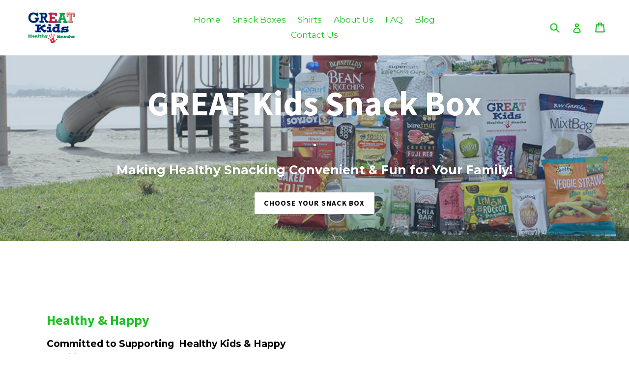

--- FILE ---
content_type: application/x-javascript
request_url: https://app.sealsubscriptions.com/shopify/public/status/shop/great-kids-snack-box.myshopify.com.js?1769325533
body_size: -289
content:
var sealsubscriptions_settings_updated='1768701261';